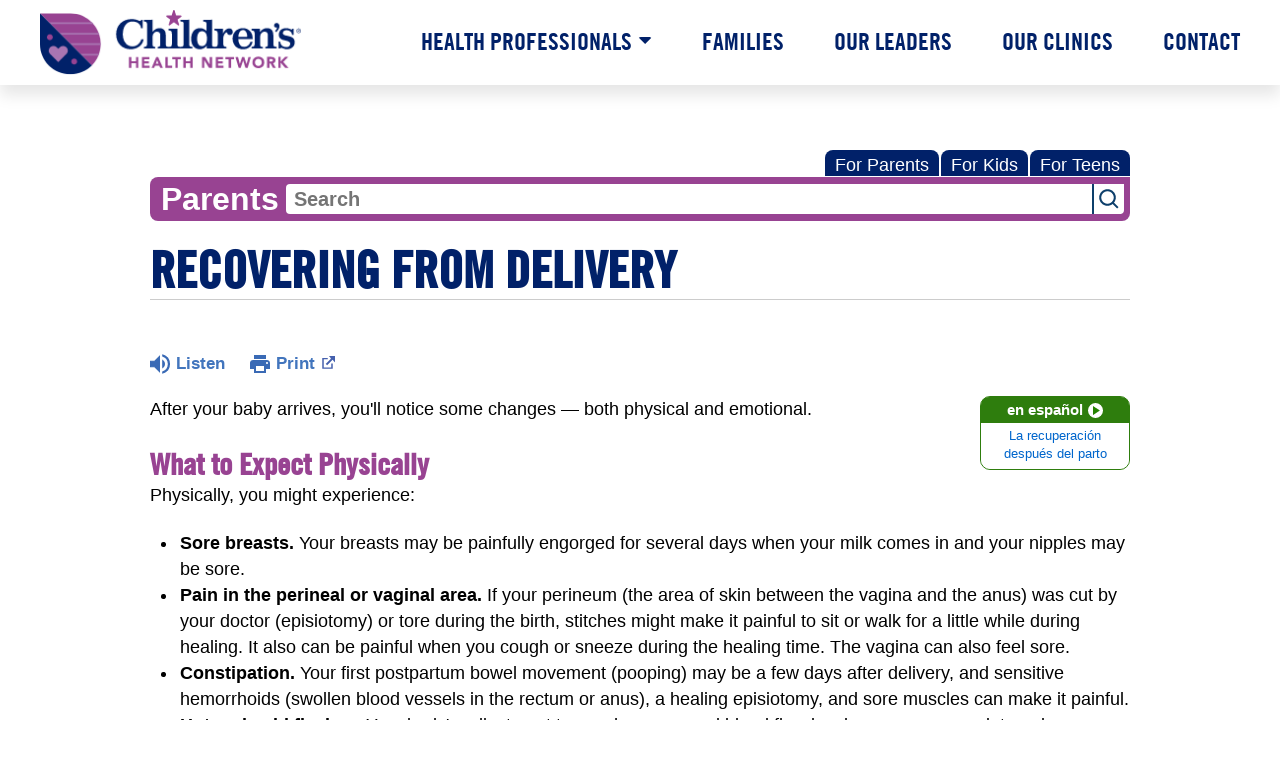

--- FILE ---
content_type: text/html;charset=UTF-8
request_url: https://kidshealth.org/ChildrensHealthNetwork/en/parents/recovering-delivery.html?WT.ac=p-ra
body_size: 14214
content:
<!doctype html>
				<html lang="en">
			<head>
   <meta http-equiv="Content-Type" content="text/html; charset=UTF-8"><script type="text/javascript">
				window.rsConf = {general: {usePost: true}};
			</script><script>
			window.digitalData = window.digitalData || {};
			window.digitalData = {
					page : {
						language:'english',
						licensee:'ChildrensHealthNetwork',
						pageType:'article',
						section:'parents',
						template:'standard',
						title:'Recovering From Delivery'
					}
				};
			</script><script src="https://assets.adobedtm.com/60e564f16d33/ac808e2960eb/launch-9661e12d662b.min.js" async="true"></script><script>
					const vimeoDNT = 0; 
				</script>
   <!--Start Ceros Tags-->
   <meta name="kh:pageDescription" content="After giving birth, you'll notice you've changed somewhat - both physically and emotionally. Here's what to expect after labor and delivery.">
   <meta name="kh:pageKeywords" content="labor, delivery, pregnancy, pregnant, new baby, newborn care, postpartum, birth, ob/gyn, breasts, breastfeeding, nursing, episiotomy, hemorrhoids, hormones, hot flashes, cold flashes, after pains, lochia, vaginal discharge, baby blues, postpartum depression, sex after pregnancy, engorged, sitz baths, cesarean, c section, lactation, stitches, doula, mastitis, kegel exercises, constipation, incontinence, weight after pregnancy, birth control">
   <meta name="kh:pageTitle" content="Recovering From Delivery">
   <!--End Ceros Tags-->
   <meta name="description" content="After giving birth, you'll notice you've changed somewhat - both physically and emotionally. Here's what to expect after labor and delivery.">
   <meta name="robots" content="NOODP">
   <meta name="keywords" content="labor, delivery, pregnancy, pregnant, new baby, newborn care, postpartum, birth, ob/gyn, breasts, breastfeeding, nursing, episiotomy, hemorrhoids, hormones, hot flashes, cold flashes, after pains, lochia, vaginal discharge, baby blues, postpartum depression, sex after pregnancy, engorged, sitz baths, cesarean, c section, lactation, stitches, doula, mastitis, kegel exercises, constipation, incontinence, weight after pregnancy, birth control">
   <meta name="published_date" content="08/27/2024">
   <meta name="notify" content="n">
   <meta name="section" content="parents">
   <meta name="language" content="english">
   <meta name="wrapper_type" content="prePost">
   <meta name="kh_content_type" content="article">
   <meta name="fusionDataSource" content="childrenshealthnetwork">
   <meta name="kh_language" content="english">
   <meta name="kh_section" content="parents">
   <meta name="kh_licensee" content="ChildrensHealthNetwork">
   <meta name="viewport" content="width=device-width, initial-scale=1.0, maximum-scale=3.0, user-scalable=yes">
   <meta name="site" content="LICENSEE">
   <link rel="canonical" href="https://kidshealth.org/en/parents/recovering-delivery.html">
   <link type="text/css" rel="stylesheet" href="/misc/css/reset.css">
   <!--common_templates.xsl-->
   <link type="text/css" rel="stylesheet" href="/misc/css/n00/n00_khcontent_style.css?ts=21:02:46.383-05:00">
   <link type="text/css" rel="stylesheet" href="/misc/css/n00/n00_naked.css?ts=21:02:46.383-05:00">
   <link type="text/css" rel="stylesheet" href="/misc/css/n00/n00_MoTTBox.css?ts=21:02:46.383-05:00">
   <link type="text/css" rel="stylesheet" href="/misc/css/n00/nitro-main.css?ts=21:02:46.383-05:00">
   <link type="text/css" rel="stylesheet" href="/misc/css/n00/n00_art.css?ts=21:02:46.383-05:00">
   <link rel="stylesheet" type="text/css" href="/misc/css/n00/n00_video.css?ts=21:02:46.383-05:00">
   <style>
				#mainContainer {
					margin: 1rem auto;
				}
			
		
		/* TEST */
		
		</style>
   <link type="text/css" rel="stylesheet" href="/licensees/licensee142/css/style.css?rand=21:02:46.383-05:00">
   <link rel="shortcut icon" href="/images/licensees/favicon.ico">
   <link type="text/css" rel="stylesheet" href="/misc/css/customRS.css">
   <!--[if lte IE 9]>
            <style type="text/css">#categoryHeaderDefaultTeens h1, #categoryHeaderDefaultParents h1, #categoryHeaderDefaultKids h1 { background: url(/images/transparencies/20_black.png) !important;filter: none !important; } </style>
            <![endif]--><!--[if IE 6]>
					<link rel="stylesheet" type="text/css" href="/misc/css/IE6Styles.css" />
				<![endif]--><!--[if IE 7]>
					<link rel="stylesheet" type="text/css" href="/misc/css/IE7Styles.css" />
				<![endif]--><!--[if IE 6]>
					<link rel="stylesheet" type="text/css" href="/misc/css/moreResourcesStylesIE6.css" />
					<![endif]--><!--[if IE 7]>
					<link rel="stylesheet" type="text/css" href="/misc/css/moreResourcesStylesIE7.css" />
					<![endif]--><!--[if IE 6]>
		<link rel="stylesheet" type="text/css" href="/licensees/standard_licensee/css/moreResourcesLicOverrideIE6.css" />
		<![endif]--><!--[if IE 7]>
		<link rel="stylesheet" type="text/css" href="/licensees/standard_licensee/css/moreResourcesLicOverrideIE7.css" />
		<![endif]--><script>
									KHAdLanguage ="en";
									KHAdSection ="parent";
									KHAdCat ="alf_en_parents_pregnancy-newborn_pregnancy_";
									KHAdSubCat = "alf_en_parents_pregnancy-newborn_pregnancy_";
									KHAdTitle ="recoveringfromdelivery";
									KHCD = ""; // clinical designation aspect
									KHPCD = ""; // primary clinical designation aspect
									KHAge = ""; // age aspect
									KHGenre = ""; // genre aspect
									KHPCAFull = "pca_en_parents_"; // full gam tag for aspects
									licName = " - Children's Health Network";
								</script>
   <!--
									gamtags:-
									KHCD: 
									KHPCD: 
									KHAge: 
									KHGenre: 
									Language: en
									Section: parent
									Category: alf_en_parents_pregnancy-newborn_pregnancy_
									Title: recoveringfromdelivery
									Full (PCA) Tag: pca_en_parents_--><script src="/misc/javascript/includes/jquery-3.2.1.min.js"> </script><script src="/misc/javascript/includes/jquery.easy-autocomplete.js"> </script><script src="/misc/javascript/srvr/server_month_year.js"> </script><script src="/misc/javascript/kh_headJS_common.js"> </script><script src="/misc/javascript/kh_headJS_desktop.js"> </script>
		
		<!-- CHN Wrapper 2022/23
		Author: Marcos Drake -->
		<style>
			@font-face {
				font-family: "nunito";
				src: url("/licensees/licensee142/fonts/Nunito-Regular.ttf") format("ttf");
			}
			@font-face {
			  font-family: "tg_cn18"; /*Trade Gothic W01 Cn_18*/
			  src: url("/licensees/licensee142/fonts/30ebcbfa-d651-4ecd-a0a2-2bb110def1d4.woff2") format("woff2"),
			    url("/licensees/licensee142/fonts/fb754dec-aa8f-444c-be48-868464c47ab0.woff") format("woff");
			}
			@font-face {
			  font-family: "tg_cn18_i"; /*TradeGothicW01-Cn18Obl (italic) */
			  src: url("/licensees/licensee142/fonts/bedf9150-5659-4119-9640-0f16e67d82b9.woff2") format("woff2"),
			    url("/licensees/licensee142/fonts/9131f395-46ef-4940-8480-8ff008c42e59.woff") format("woff");
			}
			@font-face {
			  font-family: "tg_bcn20"; /*TradeGothicW01-BoldCn20_675334*/
			  src: url("/licensees/licensee142/fonts/1ba28851-f34b-4cb8-bf58-6a4b160ba249.woff2") format("woff2"),
			    url("/licensees/licensee142/fonts/5fdc935e-9e30-442a-bbe9-8d887b858471.woff") format("woff");
			}
			@font-face {
			  font-family: "tg_bcn20_i"; /*TradeGothicW01-BoldCn20_675337 (italic) */
			  src: url("/licensees/licensee142/fonts/2d0f2527-9135-46ea-8ebb-c5ac063478f7.woff2") format("woff2"),
			    url("/licensees/licensee142/fonts/1feee13e-ded1-4d73-9d76-c5ed16a43117.woff") format("woff");
			}
		</style>
		<script src="/licensees/licensee142/js/functions.js"></script>
		
	<script>
			var localPrefix = "";
			
		</script><script>
			// comment
			$(document).ready(function() {
			
				var dataSource = '%22typeahead'+$('meta[name="fusionDataSource"]').attr('content')+'ds%22'; // new

				var options = {
					url: function(phrase) {
						if (phrase !== "") {
							thePhrase = phrase;
							return localPrefix+"/suggest?fq=_lw_data_source_s:("+dataSource+")&q="+phrase+"&rows=20&wt=json&omitHeader=true";
						} else {
							return localPrefix+"/suggest?fq=_lw_data_source_s:("+dataSource+")&q=empty&rows=1&wt=json&omitHeader=true";
						}
					},
					requestDelay: 300,
					listLocation: function(data) {
						return data.response.docs;			
					},
					getValue: function(element) {
						if(KHAdLanguage==='en') { 
							var suggLang = 'english';
							}
						else {
							var suggLang = 'spanish';
							}
					
						if(element.kh_language_s===suggLang) {
							return element.kh_value[0];
						}
						else {
							return '';
						}
					},
					list: {
						match: {
							enabled: true
						}
					},
					ajaxSettings: {
						dataType: "json",
						data: {
							dataType: "json"
						}
					},
			
				list: {
					sort: {
						enabled: true
					},
					match: {
						enabled: true
					},
					onClickEvent: function() {
						$('form#searchform').submit();
					},
					onKeyEnterEvent: function() {
						$('form#searchform').submit();
					},
					showAnimation: {
						type: "fade", //normal|slide|fade
						time: 400,
						callback: function() {}
					},
					hideAnimation: {
						type: "slide", //normal|slide|fade
						time: 400,
						callback: function() {}
					},
				},
			};
			
			$("#q").easyAutocomplete(options);
		});
		</script><title>Recovering From Delivery (for Parents) - Children's Health Network</title>
</head><body id="licensee" onload="" class="mouseUser"><!--googleoff:all--><!--[if lte IE 6]><script src="/misc/javascript/ie6Warn/warning2.js"></script><script>window.onload=function(){e("/misc/javascript/ie6Warn/")}</script><![endif]-->
   <div id="skipnavigation"><a id="skippy" class="accessible" href="#thelou">[Skip to Content]</a></div>
		
		<div id="chnContainer">
			<header id="chnHeader">
				<nav id="chnTopNav">
					<div id="chnLogo"><a href="https://childrenshealthnetwork.org"><span class="srText">Children's Health Network</span></a></div>
					<button id="chnHamburger" class="chnHamburgerClosed">Menu</button>
					<ul id="chnNav">
						<li class="chnHasDrop">
							<a href="https://childrenshealthnetwork.org/health-professionals/">Health Professionals</a>
							<ul id="chnHealthDrop">
								<li class="chnDrop">
									<a href="https://childrenshealthnetwork.org/contact-center-services/">Contact Center Services</a>
								</li>
							</ul>
							<ul id="chnHealthDropMobile" class="chnDropMobileHide">
								<li class="chnDrop">
									<a href="https://childrenshealthnetwork.org/contact-center-services/">Contact Center Services</a>
								</li>
							</ul>
						</li>
						<li><a href="https://childrenshealthnetwork.org/families/">Families</a></li>
						<li><a href="https://childrenshealthnetwork.org/our-leaders/">Our Leaders</a></li>
						<li><a href="https://childrenshealthnetwork.org/our-clinics/">Our Clinics</a></li>
						<li><a href="https://childrenshealthnetwork.org/contact/">Contact</a></li>
					</ul>
				</nav>
			<script>NS_CSM_td=466760601;NS_CSM_pd=275116667;NS_CSM_u="/clm10";NS_CSM_col="AAAAAAU3a/PSi8LJfIW1m5dYuw+7nMr9tARDbZ1a3I0q3LuB783EFND1cVlE7VBXLKCjW+A=";</script><script type="text/javascript">function sendTimingInfoInit(){setTimeout(sendTimingInfo,0)}function sendTimingInfo(){var wp=window.performance;if(wp){var c1,c2,t;c1=wp.timing;if(c1){var cm={};cm.ns=c1.navigationStart;if((t=c1.unloadEventStart)>0)cm.us=t;if((t=c1.unloadEventEnd)>0)cm.ue=t;if((t=c1.redirectStart)>0)cm.rs=t;if((t=c1.redirectEnd)>0)cm.re=t;cm.fs=c1.fetchStart;cm.dls=c1.domainLookupStart;cm.dle=c1.domainLookupEnd;cm.cs=c1.connectStart;cm.ce=c1.connectEnd;if((t=c1.secureConnectionStart)>0)cm.scs=t;cm.rqs=c1.requestStart;cm.rss=c1.responseStart;cm.rse=c1.responseEnd;cm.dl=c1.domLoading;cm.di=c1.domInteractive;cm.dcls=c1.domContentLoadedEventStart;cm.dcle=c1.domContentLoadedEventEnd;cm.dc=c1.domComplete;if((t=c1.loadEventStart)>0)cm.ls=t;if((t=c1.loadEventEnd)>0)cm.le=t;cm.tid=NS_CSM_td;cm.pid=NS_CSM_pd;cm.ac=NS_CSM_col;var xhttp=new XMLHttpRequest();if(xhttp){var JSON=JSON||{};JSON.stringify=JSON.stringify||function(ob){var t=typeof(ob);if(t!="object"||ob===null){if(t=="string")ob='"'+ob+'"';return String(ob);}else{var n,v,json=[],arr=(ob&&ob.constructor==Array);for(n in ob){v=ob[n];t=typeof(v);if(t=="string")v='"'+v+'"';else if(t=="object"&&v!==null)v=JSON.stringify(v);json.push((arr?"":'"'+n+'":')+String(v));}return(arr?"[":"{")+String(json)+(arr?"]":"}");}};xhttp.open("POST",NS_CSM_u,true);xhttp.send(JSON.stringify(cm));}}}}if(window.addEventListener)window.addEventListener("load",sendTimingInfoInit,false);else if(window.attachEvent)window.attachEvent("onload",sendTimingInfoInit);else window.onload=sendTimingInfoInit;</script></header>
			<main id="chnKHContent">
		
	
		
		<!-- If we have main navigation separated then it will reside here -->
		
	
		

    	
	
   <div id="thelou" tabindex="-1"> </div>
   <div id="mainContentContainer" class="kh-article-page">
      <div id="rsSearchBrowse">
         <div id="rsBrowse" role="navigation">
            <ul id="licTabs" class="kh-english">
               <li id="licTabParents" class="licTabWasActive"><button href="javascript:void(0);" onclick="licTabSwitcher('Parents');" id="licTabParentsButton" aria-expanded="false">For Parents</button><div id="licNavParentsLinks" style="display: none">
                     <div class="licNavRow3">
                        <div class="licNavRow3Col1">
                           <ul>
                              <li><a href="/ChildrensHealthNetwork/en/Parents/">Parents Home
                                    </a></li>
                              <li lang="es"><a href="/ChildrensHealthNetwork/es/Parents/">
                                    Para Padres</a></li>
                              <li><a href="/ChildrensHealthNetwork/en/parents/center/az-dictionary.html">A to Z Dictionary</a></li>
                              <li><a href="/ChildrensHealthNetwork/en/parents/center/allergies-center.html">Allergy Center</a></li>
                              <li><a href="/ChildrensHealthNetwork/en/parents/center/asthma-center.html">Asthma</a></li>
                              <li><a href="/ChildrensHealthNetwork/en/parents/center/cancer-center.html">Cancer</a></li>
                              <li><a href="/ChildrensHealthNetwork/en/parents/center/diabetes-center.html">Diabetes</a></li>
                              <li><a href="/ChildrensHealthNetwork/en/parents/medical">Diseases &amp; Conditions</a></li>
                              <li><a href="/ChildrensHealthNetwork/en/parents/system">Doctors &amp; Hospitals</a></li>
                              <li><a href="/ChildrensHealthNetwork/en/parents/emotions">Emotions &amp; Behavior</a></li>
                              <li><a href="/ChildrensHealthNetwork/en/parents/firstaid-safe">First Aid &amp; Safety</a></li>
                              <li><a href="/ChildrensHealthNetwork/en/parents/center/flu-center.html">Flu (Influenza)</a></li>
                              <li><a href="/ChildrensHealthNetwork/en/parents/center/foodallergies-center.html">Food Allergies</a></li>
                              <li><a href="/ChildrensHealthNetwork/en/parents/general">General Health</a></li>
                              <li><a href="/ChildrensHealthNetwork/en/parents/growth">Growth &amp; Development</a></li>
                              <li><a href="/ChildrensHealthNetwork/en/parents/center/heart-health-center.html">Heart Health &amp; Conditions</a></li>
                              <li><a href="/ChildrensHealthNetwork/en/parents/center/homework-help.html">Homework Help Center</a></li>
                              <li><a href="/ChildrensHealthNetwork/en/parents/infections">Infections</a></li>
                              <li><a href="/ChildrensHealthNetwork/en/parents/center/newborn-center.html">Newborn Care</a></li>
                              <li><a href="/ChildrensHealthNetwork/en/parents/center/fitness-nutrition-center.html">Nutrition &amp; Fitness</a></li>
                              <li><a href="/ChildrensHealthNetwork/en/parents/center/play-learn.html">Play &amp; Learn</a></li>
                              <li><a href="/ChildrensHealthNetwork/en/parents/center/pregnancy-center.html">Pregnancy Center</a></li>
                              <li><a href="/ChildrensHealthNetwork/en/parents/center/preventing-premature-birth.html">Preventing Premature Birth</a></li>
                              <li><a href="/ChildrensHealthNetwork/en/parents/question">Q&amp;A</a></li>
                              <li><a href="/ChildrensHealthNetwork/en/parents/positive">School &amp; Family Life</a></li>
                              <li><a href="/ChildrensHealthNetwork/en/parents/center/sports-center.html">Sports Medicine</a></li>
                           </ul>
                        </div>
                        <div class="clear"> </div>
                     </div>
                  </div>
               </li>
               <li id="licTabKids" class="licTabWasActive"><button href="javascript:void(0);" onclick="licTabSwitcher('Kids');" id="licTabKidsButton" aria-expanded="false">For Kids</button><div id="licNavKidsLinks" style="display: none">
                     <div class="licNavRow3">
                        <div class="licNavRow3Col1">
                           <ul>
                              <li><a href="/ChildrensHealthNetwork/en/Kids/">Kids Home
                                    </a></li>
                              <li lang="es"><a href="/ChildrensHealthNetwork/es/Kids/">
                                    Para Niños</a></li>
                              <li><a href="/ChildrensHealthNetwork/en/kids/center/asthma-center.html">Asthma</a></li>
                              <li><a href="/ChildrensHealthNetwork/en/kids/center/cancer-center.html">Cancer</a></li>
                              <li><a href="/ChildrensHealthNetwork/en/kids/center/diabetes-center.html">Diabetes</a></li>
                              <li><a href="/ChildrensHealthNetwork/en/kids/feeling">Feelings</a></li>
                              <li><a href="/ChildrensHealthNetwork/en/kids/feel-better">Getting Help</a></li>
                              <li><a href="/ChildrensHealthNetwork/en/kids/health-problems">Health Problems</a></li>
                              <li><a href="/ChildrensHealthNetwork/en/kids/the-heart">Heart Center</a></li>
                              <li><a href="/ChildrensHealthNetwork/en/kids/center/homework.html">Homework Help</a></li>
                              <li><a href="/ChildrensHealthNetwork/en/kids/center/htbw-main-page.html">How the Body Works</a></li>
                              <li><a href="/ChildrensHealthNetwork/en/kids/ill-injure">Illnesses &amp; Injuries</a></li>
                              <li><a href="/ChildrensHealthNetwork/en/kids/center/fitness-nutrition-center.html">Nutrition &amp; Fitness</a></li>
                              <li><a href="/ChildrensHealthNetwork/en/kids/grow">Puberty &amp; Growing Up</a></li>
                              <li><a href="/ChildrensHealthNetwork/en/kids/talk">Q&amp;A</a></li>
                              <li><a href="/ChildrensHealthNetwork/en/kids/recipes">Recipes &amp; Cooking</a></li>
                              <li><a href="/ChildrensHealthNetwork/en/kids/stay-healthy">Staying Healthy</a></li>
                              <li><a href="/ChildrensHealthNetwork/en/kids/stay-safe">Staying Safe</a></li>
                              <li><a href="/ChildrensHealthNetwork/en/kids/center/relax-center.html">Stress &amp; Coping</a></li>
                              <li><a href="/ChildrensHealthNetwork/en/kids/videos">Videos</a></li>
                           </ul>
                        </div>
                        <div class="clear"> </div>
                     </div>
                  </div>
               </li>
               <li id="licTabTeens" class="licTabWasActive"><button href="javascript:void(0);" onclick="licTabSwitcher('Teens');" id="licTabTeensButton" aria-expanded="false">For Teens</button><div id="licNavTeensLinks" style="display: none">
                     <div class="licNavRow3">
                        <div class="licNavRow3Col1">
                           <ul>
                              <li><a href="/ChildrensHealthNetwork/en/Teens/">Teens Home
                                    </a></li>
                              <li lang="es"><a href="/ChildrensHealthNetwork/es/Teens/">
                                    Para Adolescentes</a></li>
                              <li><a href="/ChildrensHealthNetwork/en/teens/center/asthma-center.html">Asthma</a></li>
                              <li><a href="/ChildrensHealthNetwork/en/teens/center/best-self-center.html">Be Your Best Self</a></li>
                              <li><a href="/ChildrensHealthNetwork/en/teens/your-body">Body &amp; Skin Care</a></li>
                              <li><a href="/ChildrensHealthNetwork/en/teens/center/cancer-center.html">Cancer</a></li>
                              <li><a href="/ChildrensHealthNetwork/en/teens/center/diabetes-center.html">Diabetes</a></li>
                              <li><a href="/ChildrensHealthNetwork/en/teens/diseases-conditions">Diseases &amp; Conditions</a></li>
                              <li><a href="/ChildrensHealthNetwork/en/teens/drug-alcohol">Drugs &amp; Alcohol</a></li>
                              <li><a href="/ChildrensHealthNetwork/en/teens/center/flu-center.html">Flu (Influenza)</a></li>
                              <li><a href="/ChildrensHealthNetwork/en/teens/center/homework-help.html">Homework Help</a></li>
                              <li><a href="/ChildrensHealthNetwork/en/teens/infections">Infections</a></li>
                              <li><a href="/ChildrensHealthNetwork/en/teens/center/weight-management.html">Managing Your Weight</a></li>
                              <li><a href="/ChildrensHealthNetwork/en/teens/center/medical-care-center.html">Medical Care 101</a></li>
                              <li><a href="/ChildrensHealthNetwork/en/teens/your-mind">Mental Health</a></li>
                              <li><a href="/ChildrensHealthNetwork/en/teens/center/fitness-nutrition-center.html">Nutrition &amp; Fitness</a></li>
                              <li><a href="/ChildrensHealthNetwork/en/teens/expert">Q&amp;A</a></li>
                              <li><a href="/ChildrensHealthNetwork/en/teens/safety">Safety &amp; First Aid</a></li>
                              <li><a href="/ChildrensHealthNetwork/en/teens/school-jobs">School, Jobs, &amp; Friends</a></li>
                              <li><a href="/ChildrensHealthNetwork/en/teens/sexual-health">Sexual Health</a></li>
                              <li><a href="/ChildrensHealthNetwork/en/teens/center/sports-center.html">Sports Medicine</a></li>
                              <li><a href="/ChildrensHealthNetwork/en/teens/center/stress-center.html">Stress &amp; Coping</a></li>
                           </ul>
                        </div>
                        <div class="clear"> </div>
                     </div>
                  </div>
               </li>
            </ul>
         </div>
         <div id="rsSearch">
            <div id="rsSectionLabel">parents</div><script>
                function searchValidator() {
                var alertMessage = '';
                if(KHAdLanguage=='es') { alertMessage = 'Introduzca un término de búsqueda';}
                else {alertMessage = 'Please enter a search term';}
                if(this.q.value.trim()==''||this.q.value==null||this.q.value.trim()=='Search'||this.q.value.trim()=='search'||this.q.value.trim()=='buscar'||this.q.value.trim()=='Buscar') {
                alert(alertMessage);
                document.getElementById('q').focus();
                return false;
                }
                else {
                return true;
                }
                }
            </script><div id="searchFormHolder">
               <form id="searchform" name="searchform" method="get" role="search" action="/ChildrensHealthNetwork/en/parents/">
                  <div id="qLabel"><label for="q" class="hideOffScreen">Search KidsHealth library</label></div>
                  <div id="inputText"><input type="text" maxlength="256" id="q" name="q" placeholder="Search" onfocus="clearText(this)" onblur="clearText(this)" role="combobox" autocomplete="off" lang="en" required aria-expanded="false" aria-required="true"><script>
                     function addRemovalButton() {
                     var remButton = document.createElement('button');
                     remButton.setAttribute('type', 'button');
                     remButton.setAttribute('aria-label', 'Clear search');
                     remButton.textContent='x';
                     var remClick = document.createAttribute('onclick');
                     remClick.value = 'emptyMyBox(); return false;';
                     remButton.setAttributeNode(remClick);
                     var remSubmit = document.createAttribute('onsubmit');
                     remSubmit.value = 'submitHandle();';
                     remButton.setAttributeNode(remSubmit);
                     var remClass = document.createAttribute('class');
                     remClass.value = 'clearSearch';
                     remButton.setAttributeNode(remClass);
                     var remID = document.createAttribute('id');
                     remID.value = 'clearSearch';
                     remButton.setAttributeNode(remID);
                     var searchBox = document.getElementById('q');
                     searchBox.insertAdjacentElement('afterend', remButton);
                     }
                     
                     window.addEventListener('load', function() {
                     addRemovalButton();
                     });
                     
                     function emptyMyBox() {
                     var toClear = document.getElementById('q');
                     toClear.value = '';
                     toClear.focus();
                     document.getElementById('q').addEventListener('keyup', enterMe()); // overcoming issue where function is running on enter instead of submitting the form
                     }
                     
                     function submitHandle() {
                     event.preventDefault();
                     
                     if(event.keyCode===13) {
                     searchValidator();
                     }
                     }
                 </script><input type="hidden" name="datasource" value="childrenshealthnetwork"><input type="hidden" name="search" value="y"><input type="hidden" name="start" value="0"><input type="hidden" name="rows" value="10"><input type="hidden" name="section" value="parents_teens_kids"></div>
                  <div id="inputSubmit"><input type="submit" value="search" id="searchButton" style="font-size: 0px;"></div>
                  <div id="suggsAnnounce" aria-live="polite" role="status" class="hideOffScreen"> </div>
               </form>
            </div>
         </div>
      </div>
      <div id="khContentHeading" class="ar licH">
         <h1>Recovering From Delivery</h1>
      </div>
      <div class="clearBox">&#160;</div>
      <div id="khcontent">
         <div id="xp1"> </div><br clear="all" style="width: 0; height: 0; line-height: 0; font-size: 0;"><div id="khcontent_article" lang="en-us">
            <div id="NavigatePage1">
               <div id="whichRead_1"><span class="ISI_MESSAGE"><!--									
										The following article is brought to you by ChildrensHealthNetwork.
									--></span><div id="kh_topButts">
                     <div class="rs_skip rs_skip_en rsbtn_kidshealth rs_preserve" id="readspeaker_button1"><script>
							var theRSURL = (escape(document.location.href));
							var rsAudioTitle = document.title.replace(/ |\'|\?/g,"_");
							var whichReadPage = 1;
							
									var doesItGotFlash = '';
								
							makeTheRSLinkEN();
							var readSpeakerDownloadLink = "//app-na.readspeaker.com/cgi-bin/rsent?customerid=5202&amp;lang=en_us&amp;voice=Kate&amp;speed=100&amp;readid=khcontent_article&amp;url="+theRSURL+"&amp;audiofilename=KidsHealth_"+rsAudioTitle+"";
						</script></div><a id="kh_topPFV" class="rs_skip rs_preserve" href="/ChildrensHealthNetwork/en/parents/recovering-delivery.html?view=ptr" rel="nofollow" onclick="printWindow(this.href); return false;" title="This link will open in a new window.">Print<span class="newWindowIcon_leftSpace"> </span></a></div>
                  <!--googleoff:all-->
                  <div id="languagePairLink" class="rs_skip"><a href="/ChildrensHealthNetwork/es/parents/recovering-delivery.html"><span class="pairedURLHead" lang="es">en español<img src="/images/n00/icons/langPairArrow.svg" alt=""></span><span class="pairedURLBody" lang="es">La recuperación después del parto</span></a></div>
                  <!--googleon:all--><div class="rte-image"><!--<sly data-sly-test.buttonBorder="khb-noborder"></sly> --><p>After your baby arrives, you'll notice some changes — both physical and emotional.</p><h3>What to Expect Physically</h3><p>Physically, you might experience:</p><ul><li><strong>Sore breasts.</strong> Your breasts may be painfully engorged for several days when your milk comes in and your nipples may be sore.</li><li><strong>Pain in the perineal or vaginal area. </strong>If your perineum (the area of skin between the vagina and the anus) was cut by your doctor (episiotomy) or tore during the birth, stitches might make it painful to sit or walk for a little while during healing. It also can be painful when you cough or sneeze during the healing time. The vagina can also feel sore.</li><li><strong>Constipation.</strong> Your first postpartum bowel movement (pooping) may be a few days after delivery, and sensitive hemorrhoids (swollen blood vessels in the rectum or anus), a healing episiotomy, and sore muscles can make it painful.</li><li><strong>Hot and cold flashes. </strong>Your body's adjustment to new hormone and blood flow levels can mean your internal thermostat goes up and down.</li><li><strong>Episiotomy.</strong> If your perineum (the area of skin between the vagina and the anus) was cut by your doctor or if it was torn during the birth, the stitches may make it painful to sit or walk for a little while during healing. It also can be painful when you cough or sneeze during the healing time.<br /></li><li><strong>Hemorrhoids.</strong> Although common, hemorrhoids (swollen blood vessels in the rectum or anus) are frequently unexpected.</li><li><strong>Urinary or fecal incontinence.</strong> The stretching of your muscles during delivery can cause you to accidentally pass urine (pee) when you cough, laugh, or strain or may make it hard to control your bowel movements, especially if you had a lengthy labor before&nbsp;a vaginal delivery.<br /></li><li><strong>Contractions ("afterpains"). </strong>After giving birth, your uterus will continue to have contractions for a few days. These feel like strong menstrual cramps. They are most noticeable when your baby nurses or when you get medicine to reduce bleeding.</li><li><strong>Vaginal discharge (lochia).</strong> Initially bloody, heavier than your period and often containing clots, vaginal discharge gradually fades to white or yellow and then stops within several weeks.</li><li><strong>A little weight loss.</strong> Your postpartum weight will probably be about 12 or 13 pounds (the weight of the baby, placenta, and amniotic fluid) below your full-term weight, before additional water weight drops off within the first week as your body regains its balance. It can take months to a year (or even longer) to get back to your original pre-pregnancy weight, though.</li></ul><p>If you had a <a href="/ChildrensHealthNetwork/en/parents/c-sections.html">cesarean section (C-section)</a>, it can take longer to recover because abdominal surgery requires a longer healing time. Pain is greatest the first few days after the surgery and should ease over time. Your doctor will advise you on precautions to take after surgery (such as avoiding physical activity, heavy lifting, and driving for a while), and give you directions for bathing and how to begin gentle exercises to speed recovery and help avoid constipation.</p><h3>What to Expect Emotionally</h3><p>Emotionally, you may be feeling:</p><ul><li><strong>"Baby blues."</strong> Many new moms have irritability, sadness, crying, or anxiety, beginning within the first several days after delivery. These baby blues are very common and may be due to physical changes (including hormonal changes, exhaustion, and unexpected birth experiences) and the emotional transition as you adjust to changing roles and your new baby. Baby blues usually go away within 1 to 2 weeks.</li><li><a href="/ChildrensHealthNetwork/en/parents/ppd.html"><strong>Postpartum depression</strong></a><strong>.</strong> More serious and longer lasting than the baby blues, this condition may cause mood swings, anxiety, guilt, and persistent sadness. PPD can be diagnosed up to a year after giving birth, and it's more common in women with a history of depression, multiple life stressors, and a family history of depression.</li></ul><p>Also, when it comes to intimacy, you and your partner may be on completely different pages. Your partner&nbsp;may be ready to pick up where you left off before baby's arrival, whereas you may not feel comfortable enough — physically or emotionally — and might crave&nbsp;nothing more than a good night's sleep. Doctors often ask women to wait a few&nbsp;weeks before having sex to allow them to heal.</p><h3>The Healing Process</h3><p>It took your body months to prepare to give birth, and it takes time to recover. If you had a C-section, it can take even longer because surgery requires a longer healing time. If unexpected, it may have also raised emotional issues.</p><p>Pain is greatest the first few days after the surgery and should gradually ease. Your doctor will advise you on precautions to take after surgery, and give you directions for bathing and how to begin gentle exercises to speed recovery and help avoid constipation.</p><h3>Birth Control</h3><p>You can become pregnant again before your first postpartum period. Even though this is less likely if you are exclusively breastfeeding, have not had a period, and your baby is younger than 6 months old, it is still possible.</p><p>If you want to protect against pregnancy, discuss your options with your doctor. This may include barrier methods (like condoms or diaphragms), an IUD, pills, a patch, an implantable device, or shots.</p><h3>Breastfeeding</h3><p>You need plenty of&nbsp;sleep, lots of&nbsp;fluids, and good nutrition, especially if you're breastfeeding. An easy way to stay on top of drinking enough fluids is to have a glass of water whenever your baby nurses. At least until your milk supply is well established, try to avoid caffeine, which causes loss of fluid through urine and sometimes makes babies wakeful and fussy.</p><p>If you have any <a class="kh_anchor">breastfeeding problems</a>, talk to your doctor, <a href="/ChildrensHealthNetwork/en/parents/hcp-midwives.html">midwife</a>,&nbsp;or a lactation specialist. Your clinic or hospital lactation specialist can advise you on how to deal with any breastfeeding problems. Relieve clogged milk ducts with breast massage, frequent nursing, feeding after a warm shower, and warm moist compresses applied throughout the day.</p><p>If you develop a fever or chills or your breasts get tender or red, you may have an infection (mastitis) and need antibiotics. Call your doctor if this happens. Continue nursing or pumping from both breasts, though, and drink plenty of liquids.</p><h3>Engorged Breasts</h3><p>Engorged breasts means that the breasts are full of milk. This makes them feel full and hard. Sometimes it’s painful and can make it hard for a breastfeeding baby to latch on. It will feel better as your breastfeeding pattern becomes set or, if you're not breastfeeding, when your body stops making milk — usually within a few days. In the meantime, you can apply cool compresses to the breasts and take pain medicine.</p><h3>Episiotomy Care</h3><p>Continue sitz baths (sitting in just a few inches of water and covering the buttocks, up to the hips, in the water) using cool water for the first few days, then warm water after that. Squeeze the cheeks of your bottom together when you sit to avoid pulling painfully on the stitches. Sitting on a pillow may be more comfortable than sitting on a hard surface.</p><p>Use a squirt bottle with warm water to wash the area with water when you use the toilet; gently pat dry. After a bowel movement, wipe from front to back to avoid infection. Reduce swelling with ice packs or chilled witch hazel pads. Local anesthetic sprays also can help.</p><p>Talk to your doctor about taking an anti-inflammatory medicine like ibuprofen to help with the pain and swelling.</p><h3>Exercise</h3><p>Exercise as soon as you've been cleared by your doctor to help restore your strength and pre-pregnancy body, increase your energy and sense of well-being, and reduce constipation. Begin slowly and increase gradually. Walking and swimming are excellent choices.</p><h3>Hemorrhoids and Constipation</h3><p>Alternating warm sitz baths and cold packs can help with hemorrhoids. It also can help to sit on an inflatable donut cushion.</p><p>Ask your doctor about a stool softener. Don't use laxatives, suppositories, or enemas without your doctor's OK. Drink more liquids and eat fiber-rich fruits and vegetables. After your doctor says you can, exercising can be very helpful.</p><h3>Sex</h3><p>Your body needs time to heal. Doctors usually recommend waiting 4-6 weeks to <a class="kh_anchor">have sex</a> to reduce the risk of infection, increased bleeding, or re-opening healing tissue.</p><p>Begin slowly, with kissing, cuddling, and other intimate activities. You'll probably notice reduced vaginal lubrication (this is due to hormones and usually is temporary), so a water-based lubricant might help. Try to find positions that put less pressure on sore areas and are most comfortable for you. Tell your partner if you're sore or frightened about pain during sexual activity — talking it over can help both of you to feel less anxious and more secure about resuming your sex life.</p><h3>Incontinence</h3><p>Pee or poop accidents or other problems often ease gradually as your body returns to its normal pre-pregnancy state. Encourage the process with Kegel exercises, which help strengthen the pelvic floor muscles. To find the correct muscles, pretend you're trying to stop peeing. Squeeze those muscles for a few seconds, then relax (your doctor can check to be sure you're doing them correctly).</p><p>Wear a sanitary pad for protection, and let the doctor know about any incontinence you have.</p><h3>Getting Help From Others</h3><p>Ask your partner, friends, and family for help. Jot down small, helpful things people can do as you think of them. When someone offers to help, check the list. For example:</p><ul><li>Ask friends or relatives to pick things up for you at the store, stop by and hold your baby while you take a walk or a bath, or just give you an extra hand. Or ask loved ones to drop off a meal.</li><li>Hire a neighborhood teen — or a cleaning service — to clean the house occasionally, if possible.</li></ul><h3>When Should I Call the Doctor?</h3><p>Call your doctor about your postpartum health if:</p><ul><li>you have a fever of 100.4°F (38°C) or higher</li><li>you soak more than one sanitary napkin an hour, pass large clots (larger than a quarter), or if the bleeding increases</li><li>you had a C-section or episiotomy and the incision becomes very red or swollen or drains pus</li><li>you have new pain, swelling, or tenderness in your legs</li><li>you have hot-to-the-touch, reddened, sore breasts or any cracking or bleeding from the nipple or areola (the dark-colored area of the breast)</li><li>your vaginal discharge smells bad</li><li>it hurts to pee, you have a sudden urge to pee, or you can't control your peeing</li><li>pain increases in the vaginal area</li><li>you have new or worse belly pain</li><li>you have a cough or chest pain, nausea, or vomiting</li><li>you have bad headaches or vision changes</li><li>you feel depressed or have hallucinations, suicidal thoughts, or any thoughts of harming your baby</li></ul><p>While recovering from delivery can be a lot to handle, things will get easier. Before you know it, you will be able to fully focus on enjoying your new baby.</p></div>
                  <div id="reviewerBox">
                     <div id="reviewedBy">Medically reviewed by: Elana Pearl Ben-Joseph, MD</div>
                     <div id="reviewedDate">Date reviewed: June 2024</div>
                  </div><span class="ISI_MESSAGE"><!--Thank you for listening to this KidsHealth audio cast. The information you heard, is for educational purposes only. If you need medical advice, diagnoses, or treatment, consult your doctor. This audio cast is Copyrighted by KidsHealth. All rights are reserved.--></span></div>
            </div>
         </div>
      </div>
      <!--googleoff:all-->
      <div id="relatedBoxParents" class="t1 ">
         <div id="navTabs">
            <ul id="navTabsPKT" role="tablist" aria-labelledby="moreOnThisTopicHeader">
               <li role="presentation" class="current" id="PKTtabParents"><button class="PKTJSTButton" role="tab" id="parents_tab" aria-controls="relatedArticlesListParents" aria-selected="true" tabindex="0"><span>for Parents</span></button></li>
            </ul>
         </div>
         <div id="mainBar"> </div>
         <div id="mrLinks">
            <h2 id="moreOnThisTopicHeader">MORE ON THIS TOPIC</h2>
            <ul id="relatedArticlesListParents" role="tabpanel" aria-labelledby="parents_tab">
               <li><a href="/ChildrensHealthNetwork/en/parents/newborn-variations.html">Getting to Know Your Newborn</a></li>
               <li><a href="/ChildrensHealthNetwork/en/parents/guide-parents.html">A Guide for First-Time Parents</a></li>
               <li><a href="/ChildrensHealthNetwork/en/parents/moms-nutrients.html">Pregnant or Breastfeeding? Nutrients You Need</a></li>
               <li><a href="/ChildrensHealthNetwork/en/parents/first-day.html">The First Day of Life</a></li>
               <li><a href="/ChildrensHealthNetwork/en/parents/natural-childbirth.html">Natural Childbirth</a></li>
               <li><a href="/ChildrensHealthNetwork/en/parents/bonding.html">Bonding With Your Baby</a></li>
               <li><a href="/ChildrensHealthNetwork/en/parents/center/pregnancy-center.html">Your Pregnancy  (Topic Center)</a></li> </ul>
         </div>
         <div id="boxBreaker"> </div>
         <div id="zeroTester"> </div>
         <div id="relatedButtonsHolder">
            <div id="relatedButtonsBoth">
               <ul>
                  <li id="relatedPrinterButton"><a href="/ChildrensHealthNetwork/en/parents/recovering-delivery.html?view=ptr" rel="nofollow" onclick="printWindow(this.href); return false;" title="This link will open in a new window.">Print<span class="newWindowIcon_leftSpace"> </span></a></li>
                  <li id="relatedEmailFriendButton"><a rel="nofollow" href="/ChildrensHealthNetwork/en/parents/recovering-delivery.html?view=emailto" target="_blank" title="This link will open in a new window.">Send to a Friend<span class="newWindowIcon_leftSpace"> </span></a></li>
               </ul>
            </div>
         </div><br clear="all"></div><br clear="all"><script>window.onload=setVars('');PKTChoose(7,0,0,0);</script><div id="kh_lic_footer">
         <nav aria-label="Content info">
            <ul id="kh_lic_footer_links">
               <li><a href="/ChildrensHealthNetwork/en/parents/editorial-policy-licensee.html">Editorial Policy</a></li>
               <li><a href="/ChildrensHealthNetwork/en/parents/policy-licensees.html">KidsHealth Privacy Policy &amp; Terms of Use</a></li>
               <li><a href="/ChildrensHealthNetwork/en/parents/copyright.html">Copyright</a></li>
            </ul>
         </nav>
         <div id="kh_lic_footer_legalease">
            <p><img lang="en" alt="A KidsHealth Education Partner" src="/images/n00/logos/eduPartner3.svg">
               Note: All information is for educational purposes only. For specific medical advice,
               diagnoses, and treatment, consult your doctor.
               </p>
            <p>&#169;&#160;1995-<script>document.write(KHcopyDate);</script> The Nemours Foundation. KidsHealth&#174; is a registered trademark of The Nemours Foundation. All rights reserved.</p>
            <div class="imageDisclaimer">
               <p>
                  Images sourced by The Nemours Foundation and Getty Images.
                  </p>
            </div>
         </div>
      </div>
   </div>
		
			</main>
			<footer id="chnFooter">
				<dv id="chnInnerFoot">
					<div id="chnFootLeft">
						<div id="chnFootBigText">An Expert Pediatric Collaborative</div>
						<div id="chnFootCopyright1">&copy; <script>document.write(KHcopyDate);</script> Children's Health Network</div>
					</div>
					<div id="chnFootMid">
						<ul id="chnNav" role="nav">
							<li><a href="https://childrenshealthnetwork.org/health-professionals/">Health Professionals</a></li>
							<li><a href="https://childrenshealthnetwork.org/families/">Families</a></li>
							<li><a href="https://childrenshealthnetwork.org/our-leaders/">Our Leaders</a></li>
							<li><a href="https://childrenshealthnetwork.org/our-clinics/">Our Clinics</a></li>
							<li><a href="https://childrenshealthnetwork.org/contact/">Contact</a></li>
						</ul>
					</div>
					<div id="chnFootRight">
						<div id="chnFooterLogo"><a href="https://childrenshealthnetwork.org"><span class="srText">Children's Health Network</span></a></div>
						<div id="chnFootCopyright2" style="display: none">&copy; <script>document.write(KHcopyDate);</script> Children's Health Network</div>
					</div>
				</div>
			</footer>
		</div>
		
	<script src="/misc/javascript/n00/nitro-main.js"></script><script src="/misc/javascript/n00/n00_art.js"></script><script src="/misc/javascript/kh_footJS_common.js"> </script><script src="/misc/javascript/kh_footJS_desktop.js"> </script><script>


			var kidsHealthSearchHandler = "/ChildrensHealthNetwork/en/parents/"; // KidsHealth custom search handler
			var kidsHealthLicID = "142";
		</script><script>
			function downloadJSAtOnload(deferredScriptPath) {
				var element = document.createElement('script');
				element.src = deferredScriptPath;
				document.body.appendChild(element);
			}
			if (window.addEventListener) {
				window.addEventListener('load', downloadJSAtOnload('/misc/javascript/kh_deferredJS.js'), false);
			}
			else if (window.attachEvent) {
				window.attachEvent('onload', downloadJSAtOnload('/misc/javascript/kh_deferredJS.js'), false);
			}
			else {
				window.onload = downloadJSAtOnload('/misc/javascript/kh_deferredJS.js');
			}
		</script><script>
			textSizer('1');
		</script><script>
				// Define variables for ReadSpeaker
				theRSURL = (escape(document.location.href));
				rsAudioTitle = document.title.replace(/ |\'|\?/g,"_");
				RSLanguage="en_us";</script><script src="//f1-na.readspeaker.com/script/5202/ReadSpeaker.js?pids=embhl"> </script><div id="ariaAnnouncements" aria-live="polite" tabindex="-1" style="visibility: hidden; width: 1px; height: 1px;"> </div>
   <!--googleon:all--></body></html>

--- FILE ---
content_type: application/javascript
request_url: https://kidshealth.org/misc/javascript/n00/nitro-main.js
body_size: 4003
content:
(function(){function r(e,n,t){function o(i,f){if(!n[i]){if(!e[i]){var c="function"==typeof require&&require;if(!f&&c)return c(i,!0);if(u)return u(i,!0);var a=new Error("Cannot find module '"+i+"'");throw a.code="MODULE_NOT_FOUND",a}var p=n[i]={exports:{}};e[i][0].call(p.exports,function(r){var n=e[i][1][r];return o(n||r)},p,p.exports,r,e,n,t)}return n[i].exports}for(var u="function"==typeof require&&require,i=0;i<t.length;i++)o(t[i]);return o}return r})()({1:[function(require,module,exports){
"use strict";

Object.defineProperty(exports, "__esModule", {
  value: true
});
exports.Component = void 0;

function _classCallCheck(instance, Constructor) { if (!(instance instanceof Constructor)) { throw new TypeError("Cannot call a class as a function"); } }

function _defineProperties(target, props) { for (var i = 0; i < props.length; i++) { var descriptor = props[i]; descriptor.enumerable = descriptor.enumerable || false; descriptor.configurable = true; if ("value" in descriptor) descriptor.writable = true; Object.defineProperty(target, descriptor.key, descriptor); } }

function _createClass(Constructor, protoProps, staticProps) { if (protoProps) _defineProperties(Constructor.prototype, protoProps); if (staticProps) _defineProperties(Constructor, staticProps); return Constructor; }

var Component = /*#__PURE__*/function () {
  function Component(componentClass) {
    _classCallCheck(this, Component);

    this.componentClass = componentClass;
  }

  _createClass(Component, [{
    key: "exists",
    value: function exists() {
      return !!document.querySelector(".".concat(this.componentClass));
    }
  }]);

  return Component;
}();

exports.Component = Component;

},{}],2:[function(require,module,exports){
"use strict";

Object.defineProperty(exports, "__esModule", {
  value: true
});
exports.VideoPlayer = void 0;

var _component = require("../component");

var _videoPlaylist = require("./video-playlist");

function _typeof(obj) { "@babel/helpers - typeof"; if (typeof Symbol === "function" && typeof Symbol.iterator === "symbol") { _typeof = function _typeof(obj) { return typeof obj; }; } else { _typeof = function _typeof(obj) { return obj && typeof Symbol === "function" && obj.constructor === Symbol && obj !== Symbol.prototype ? "symbol" : typeof obj; }; } return _typeof(obj); }

function _classCallCheck(instance, Constructor) { if (!(instance instanceof Constructor)) { throw new TypeError("Cannot call a class as a function"); } }

function _defineProperties(target, props) { for (var i = 0; i < props.length; i++) { var descriptor = props[i]; descriptor.enumerable = descriptor.enumerable || false; descriptor.configurable = true; if ("value" in descriptor) descriptor.writable = true; Object.defineProperty(target, descriptor.key, descriptor); } }

function _createClass(Constructor, protoProps, staticProps) { if (protoProps) _defineProperties(Constructor.prototype, protoProps); if (staticProps) _defineProperties(Constructor, staticProps); return Constructor; }

function _inherits(subClass, superClass) { if (typeof superClass !== "function" && superClass !== null) { throw new TypeError("Super expression must either be null or a function"); } subClass.prototype = Object.create(superClass && superClass.prototype, { constructor: { value: subClass, writable: true, configurable: true } }); if (superClass) _setPrototypeOf(subClass, superClass); }

function _setPrototypeOf(o, p) { _setPrototypeOf = Object.setPrototypeOf || function _setPrototypeOf(o, p) { o.__proto__ = p; return o; }; return _setPrototypeOf(o, p); }

function _createSuper(Derived) { var hasNativeReflectConstruct = _isNativeReflectConstruct(); return function _createSuperInternal() { var Super = _getPrototypeOf(Derived), result; if (hasNativeReflectConstruct) { var NewTarget = _getPrototypeOf(this).constructor; result = Reflect.construct(Super, arguments, NewTarget); } else { result = Super.apply(this, arguments); } return _possibleConstructorReturn(this, result); }; }

function _possibleConstructorReturn(self, call) { if (call && (_typeof(call) === "object" || typeof call === "function")) { return call; } return _assertThisInitialized(self); }

function _assertThisInitialized(self) { if (self === void 0) { throw new ReferenceError("this hasn't been initialised - super() hasn't been called"); } return self; }

function _isNativeReflectConstruct() { if (typeof Reflect === "undefined" || !Reflect.construct) return false; if (Reflect.construct.sham) return false; if (typeof Proxy === "function") return true; try { Date.prototype.toString.call(Reflect.construct(Date, [], function () {})); return true; } catch (e) { return false; } }

function _getPrototypeOf(o) { _getPrototypeOf = Object.setPrototypeOf ? Object.getPrototypeOf : function _getPrototypeOf(o) { return o.__proto__ || Object.getPrototypeOf(o); }; return _getPrototypeOf(o); }

var selector = {
  "class": {
    main: 'video-playlist-container',
    videoPlaylistItem: 'video-playlist-item',
    iframe: 'video-iframe',
    audioDescBtn: 'khad-button',
    audioDescBtnContainer: 'khad-container'
  }
};

var VideoPlayer = /*#__PURE__*/function (_Component) {
  _inherits(VideoPlayer, _Component);

  var _super = _createSuper(VideoPlayer);

  function VideoPlayer() {
    _classCallCheck(this, VideoPlayer);

    return _super.call(this, selector["class"].main);
  }

  _createClass(VideoPlayer, [{
    key: "loadPlayer",
    value: function loadPlayer(videoId, videoSource, audioId, videoPlayer) {
      this.setVideoPlayer(videoId, videoSource, videoPlayer);
      this.setAudioDescriptionPlayer(audioId, videoSource, videoPlayer);
      this.loadVideo(videoId, videoSource, videoPlayer);

      if (this.$audioDescBtnContainer != null) {
        this.$audioDescBtnContainer.setAttribute('ad-enabled', 'false');
      } else {
        this.$videoPlayer = videoPlayer;
        this.$audioDescBtnContainer = this.$videoPlayer.querySelector('.khad-container');
        this.$audioDescBtnContainer.setAttribute('ad-enabled', 'false');
      }
    }
  }, {
    key: "setVideoPlayer",
    value: function setVideoPlayer(videoId, videoSource, videoPlayer) {
      if (videoId != null && this.$audioDescBtn != null) {
        this.$audioDescBtn.setAttribute('data-video-id', videoId);
        this.$audioDescBtn.setAttribute('data-video-source', videoSource);
      }

      if (this.$audioDescBtn == null) {
        this.$videoPlayer = videoPlayer;
        this.$audioDescBtn = this.$videoPlayer.querySelector('.khad-button');

        if (videoId != null && this.$audioDescBtn != null) {
          this.$audioDescBtn.setAttribute('data-video-id', videoId);
          this.$audioDescBtn.setAttribute('data-video-source', videoSource);
        }
      }
    }
  }, {
    key: "setAudioDescriptionPlayer",
    value: function setAudioDescriptionPlayer(audioId, videoSource, videoPlayer) {

      if(this.$audioDescBtnContainer == null) {
        this.$videoPlayer = videoPlayer;
        this.$audioDescBtnContainer = this.$videoPlayer.querySelector('.khad-container');
      }

      if (audioId != null) {
        this.$audioDescBtn.setAttribute('style', 'display: block');
        this.$audioDescBtn.setAttribute('data-video-audiodesc', audioId);
        this.$audioDescBtn.setAttribute('data-video-source', videoSource);
        this.$audioDescBtn.setAttribute('data-hasDesc','true');
        this.$audioDescBtnContainer.setAttribute('style','display: block');
      } else {
        this.$audioDescBtnContainer.setAttribute('style','display: none');
        this.$audioDescBtn.setAttribute('style','display: none');
        this.$audioDescBtn.removeAttribute('data-video-audiodesc');
        this.$audioDescBtn.setAttribute('data-hasDesc','false');
      }

      if (this.$audioDescBtn == null) {
        this.$videoPlayer = videoPlayer;
        this.$audioDescBtn = this.$videoPlayer.querySelector('.khad-button');
        this.$audioDescBtnContainer = this.$videoPlayer.querySelector('.khad-container');

        if (audioId != null) {
          this.$audioDescBtnContainer.setAttribute('style', 'display: block');
          this.$audioDescBtn.setAttribute('data-video-audiodesc', audioId);
          this.$audioDescBtn.setAttribute('data-video-source', videoSource);
        } else {
          this.$audioDescBtnContainer.setAttribute('style', 'display: none');
          this.$audioDescBtn.removeAttribute('data-video-audiodesc');
          this.$audioDescBtn.removeAttribute('data-video-source');
        }
      }
    }
  }, {
    key: "loadVideo",
    value: function loadVideo(videoId, videoSource, videoPlayer) {
      if (this.$iframe != null) {
        this.setVideoType(videoId, videoSource);
        $('li[data-video-id="' + videoId + '"]').addClass('currentVideo'); // set current class
      } else {
        this.$videoPlayer = videoPlayer;
        this.$iframe = this.$videoPlayer.querySelector('.video-iframe');
        this.setVideoType(videoId, videoSource);
        $('.video-playlist-item').each(function () {
          $(this).removeClass('currentVideo');
        });
        $('li[data-video-id="' + videoId + '"]').addClass('currentVideo'); // set current class
      }
    }
  }, {
    key: "setVideoType",
    value: function setVideoType(videoId, videoSource) {
      if (videoSource == 'vimeo') {
        var videoUrl = videoId ? "https://player.vimeo.com/video/".concat(videoId) : '';
        if(vimeoDNT==1) {
          videoUrl = videoUrl + '?dnt=1';
        }
        this.$iframe.setAttribute('src', videoUrl);
      } else if (videoSource == 'youtube') {
        var _videoUrl = videoId ? "https://www.youtube.com/embed/".concat(videoId) : '';

        this.$iframe.setAttribute('src', _videoUrl);
      } else {
        console.log('Error missing video type');
      }
    }
  }, {
    key: "audioDescSwap",
    value: function audioDescSwap() {
      if (this.$audioDescBtn.hasAttribute('data-video-audiodesc')) {
        var videoId = this.$audioDescBtn.getAttribute('data-video-id');
        ;
        var videoAdId = this.$audioDescBtn.getAttribute('data-video-audiodesc');
        var videoSource = this.$audioDescBtn.getAttribute('data-video-source');

        if (this.$audioDescBtnContainer.getAttribute('ad-enabled') == 'false') {
          this.$audioDescBtnContainer.setAttribute('ad-enabled', 'true');
          this.$audioDescBtn.setAttribute('aria-label', 'Toggle Audio Description. Audio description is on');
          this.loadVideo(videoAdId, videoSource);
        } else {
          videoId = this.$audioDescBtn.getAttribute('data-video-id');
          this.$audioDescBtnContainer.setAttribute('ad-enabled', 'false');
          this.$audioDescBtn.setAttribute('aria-label', 'Toggle Audio Description. Audio description is off');
          this.loadVideo(videoId, videoSource);
        }
      }
    }
  }, {
    key: "initClickListener",
    value: function initClickListener() {
      this.$audioDescBtn.addEventListener('click', this.audioDescSwap.bind(this));
    }
  }, {
    key: "init",
    value: function init($video) {
      var _selector$class = selector["class"],
          main = _selector$class.main,
          videoPlaylistItem = _selector$class.videoPlaylistItem,
          iframe = _selector$class.iframe,
          audioDescBtnContainer = _selector$class.audioDescBtnContainer,
          audioDescBtn = _selector$class.audioDescBtn;
      this.$videoContainer = $video.querySelector(".".concat(main));
      this.$iframe = this.$videoContainer.querySelector(".".concat(iframe));
      this.$audioDescBtnContainer = this.$videoContainer.querySelector(".".concat(audioDescBtnContainer));
      this.$audioDescBtn = this.$audioDescBtnContainer.querySelector(".".concat(audioDescBtn));
      this.initClickListener(); //load first video from the videoPlaylist

      this.$firstVideo = $video.querySelectorAll(".".concat(videoPlaylistItem))[0];
      var videoId = this.$firstVideo.getAttribute('data-video-id');
      var videoSource = this.$firstVideo.getAttribute('data-video-source');
      var audioId = this.$firstVideo.getAttribute('data-video-audiodesc');

      if (audioId == null) {
        this.$audioDescBtn.setAttribute('style', 'display: none');
      }

      this.loadPlayer(videoId, videoSource, audioId);
    }
  }]);

  return VideoPlayer;
}(_component.Component);

exports.VideoPlayer = VideoPlayer;

},{"../component":1,"./video-playlist":3}],3:[function(require,module,exports){
"use strict";

Object.defineProperty(exports, "__esModule", {
  value: true
});
exports.VideoPlaylist = void 0;

var _component = require("../component");

var _videoPlayer = require("./video-player");

function _typeof(obj) { "@babel/helpers - typeof"; if (typeof Symbol === "function" && typeof Symbol.iterator === "symbol") { _typeof = function _typeof(obj) { return typeof obj; }; } else { _typeof = function _typeof(obj) { return obj && typeof Symbol === "function" && obj.constructor === Symbol && obj !== Symbol.prototype ? "symbol" : typeof obj; }; } return _typeof(obj); }

function _classCallCheck(instance, Constructor) { if (!(instance instanceof Constructor)) { throw new TypeError("Cannot call a class as a function"); } }

function _defineProperties(target, props) { for (var i = 0; i < props.length; i++) { var descriptor = props[i]; descriptor.enumerable = descriptor.enumerable || false; descriptor.configurable = true; if ("value" in descriptor) descriptor.writable = true; Object.defineProperty(target, descriptor.key, descriptor); } }

function _createClass(Constructor, protoProps, staticProps) { if (protoProps) _defineProperties(Constructor.prototype, protoProps); if (staticProps) _defineProperties(Constructor, staticProps); return Constructor; }

function _inherits(subClass, superClass) { if (typeof superClass !== "function" && superClass !== null) { throw new TypeError("Super expression must either be null or a function"); } subClass.prototype = Object.create(superClass && superClass.prototype, { constructor: { value: subClass, writable: true, configurable: true } }); if (superClass) _setPrototypeOf(subClass, superClass); }

function _setPrototypeOf(o, p) { _setPrototypeOf = Object.setPrototypeOf || function _setPrototypeOf(o, p) { o.__proto__ = p; return o; }; return _setPrototypeOf(o, p); }

function _createSuper(Derived) { var hasNativeReflectConstruct = _isNativeReflectConstruct(); return function _createSuperInternal() { var Super = _getPrototypeOf(Derived), result; if (hasNativeReflectConstruct) { var NewTarget = _getPrototypeOf(this).constructor; result = Reflect.construct(Super, arguments, NewTarget); } else { result = Super.apply(this, arguments); } return _possibleConstructorReturn(this, result); }; }

function _possibleConstructorReturn(self, call) { if (call && (_typeof(call) === "object" || typeof call === "function")) { return call; } return _assertThisInitialized(self); }

function _assertThisInitialized(self) { if (self === void 0) { throw new ReferenceError("this hasn't been initialised - super() hasn't been called"); } return self; }

function _isNativeReflectConstruct() { if (typeof Reflect === "undefined" || !Reflect.construct) return false; if (Reflect.construct.sham) return false; if (typeof Proxy === "function") return true; try { Date.prototype.toString.call(Reflect.construct(Date, [], function () {})); return true; } catch (e) { return false; } }

function _getPrototypeOf(o) { _getPrototypeOf = Object.setPrototypeOf ? Object.getPrototypeOf : function _getPrototypeOf(o) { return o.__proto__ || Object.getPrototypeOf(o); }; return _getPrototypeOf(o); }

var selector = {
  "class": {
    main: 'video-playlist-container',
    videoPlaylist: 'video-playlist',
    videoPlaylistItem: 'video-playlist-item',
    videoPlayer: 'video-player'
  },
  data: {
    videoId: 'data-video-id',
    videoSource: 'data-video-source',
    audioId: 'data-video-audiodesc'
  }
};

var VideoPlaylist = /*#__PURE__*/function (_Component) {
  _inherits(VideoPlaylist, _Component);

  var _super = _createSuper(VideoPlaylist);

  function VideoPlaylist() {
    _classCallCheck(this, VideoPlaylist);

    return _super.call(this, selector["class"].main);
  }

  _createClass(VideoPlaylist, [{
    key: "loadVideoPlayer",
    value: function loadVideoPlayer(videoId, videoSource, audioId) {
      this.videoPlayer = new _videoPlayer.VideoPlayer();
      this.videoPlayer.loadPlayer(videoId, videoSource, audioId, this.$videoPlayer);
    }
  }, {
    key: "init",
    value: function init($video) {
      var _this = this;

      var _selector$class = selector["class"],
          main = _selector$class.main,
          videoPlaylist = _selector$class.videoPlaylist,
          videoPlaylistItem = _selector$class.videoPlaylistItem,
          videoPlayer = _selector$class.videoPlayer,
          _selector$data = selector.data,
          videoId = _selector$data.videoId,
          videoSource = _selector$data.videoSource,
          audioId = _selector$data.audioId;
      this.videoPlayer = new _videoPlayer.VideoPlayer();
      this.$video = $video;
      this.$mainVideoPlaylist = $video.querySelector(".".concat(main));
      this.$videoList = this.$video.querySelector(".".concat(videoPlaylist));
      this.$videoPlayer = this.$mainVideoPlaylist.querySelector(".".concat(videoPlayer));
      this.$videos = Array.prototype.slice.call(this.$videoList.querySelectorAll(".".concat(videoPlaylistItem)));

      if (this.$videos.length == 1) {
        this.$videoList.setAttribute('style', 'display: none');
        this.$videoPlayer.setAttribute('style', 'width: 100%');
      }

      this.videosMeta = this.$videos.map(function ($videoPlaylistItem) {
        return {
          $video: $videoPlaylistItem,
          videoId: $videoPlaylistItem.getAttribute(videoId),
          videoSource: $videoPlaylistItem.getAttribute(videoSource),
          audioId: $videoPlaylistItem.getAttribute(audioId)
        };
      });
      this.videosMeta.forEach(function (_ref) {
        var $video = _ref.$video,
            videoId = _ref.videoId,
            videoSource = _ref.videoSource,
            audioId = _ref.audioId;
        return $video.addEventListener('click', _this.loadVideoPlayer.bind(_this, videoId, videoSource, audioId));
      });
    }
  }]);

  return VideoPlaylist;
}(_component.Component);

exports.VideoPlaylist = VideoPlaylist;

},{"../component":1,"./video-player":2}],4:[function(require,module,exports){
"use strict";

Object.defineProperty(exports, "__esModule", {
  value: true
});
exports.Video = void 0;

var _component = require("../component");

var _videoPlaylist = require("./video-playlist");

var _videoPlayer = require("./video-player");

function _typeof(obj) { "@babel/helpers - typeof"; if (typeof Symbol === "function" && typeof Symbol.iterator === "symbol") { _typeof = function _typeof(obj) { return typeof obj; }; } else { _typeof = function _typeof(obj) { return obj && typeof Symbol === "function" && obj.constructor === Symbol && obj !== Symbol.prototype ? "symbol" : typeof obj; }; } return _typeof(obj); }

function _classCallCheck(instance, Constructor) { if (!(instance instanceof Constructor)) { throw new TypeError("Cannot call a class as a function"); } }

function _defineProperties(target, props) { for (var i = 0; i < props.length; i++) { var descriptor = props[i]; descriptor.enumerable = descriptor.enumerable || false; descriptor.configurable = true; if ("value" in descriptor) descriptor.writable = true; Object.defineProperty(target, descriptor.key, descriptor); } }

function _createClass(Constructor, protoProps, staticProps) { if (protoProps) _defineProperties(Constructor.prototype, protoProps); if (staticProps) _defineProperties(Constructor, staticProps); return Constructor; }

function _inherits(subClass, superClass) { if (typeof superClass !== "function" && superClass !== null) { throw new TypeError("Super expression must either be null or a function"); } subClass.prototype = Object.create(superClass && superClass.prototype, { constructor: { value: subClass, writable: true, configurable: true } }); if (superClass) _setPrototypeOf(subClass, superClass); }

function _setPrototypeOf(o, p) { _setPrototypeOf = Object.setPrototypeOf || function _setPrototypeOf(o, p) { o.__proto__ = p; return o; }; return _setPrototypeOf(o, p); }

function _createSuper(Derived) { var hasNativeReflectConstruct = _isNativeReflectConstruct(); return function _createSuperInternal() { var Super = _getPrototypeOf(Derived), result; if (hasNativeReflectConstruct) { var NewTarget = _getPrototypeOf(this).constructor; result = Reflect.construct(Super, arguments, NewTarget); } else { result = Super.apply(this, arguments); } return _possibleConstructorReturn(this, result); }; }

function _possibleConstructorReturn(self, call) { if (call && (_typeof(call) === "object" || typeof call === "function")) { return call; } return _assertThisInitialized(self); }

function _assertThisInitialized(self) { if (self === void 0) { throw new ReferenceError("this hasn't been initialised - super() hasn't been called"); } return self; }

function _isNativeReflectConstruct() { if (typeof Reflect === "undefined" || !Reflect.construct) return false; if (Reflect.construct.sham) return false; if (typeof Proxy === "function") return true; try { Date.prototype.toString.call(Reflect.construct(Date, [], function () {})); return true; } catch (e) { return false; } }

function _getPrototypeOf(o) { _getPrototypeOf = Object.setPrototypeOf ? Object.getPrototypeOf : function _getPrototypeOf(o) { return o.__proto__ || Object.getPrototypeOf(o); }; return _getPrototypeOf(o); }

var selector = {
  "class": {
    video: 'videoPlaylist',
    videoPlaylist: 'video-playlist'
  }
};

var Video = /*#__PURE__*/function (_Component) {
  _inherits(Video, _Component);

  var _super = _createSuper(Video);

  function Video() {
    var _this;

    _classCallCheck(this, Video);

    _this = _super.call(this, selector["class"].video);
    var _selector$class = selector["class"],
        video = _selector$class.video,
        videoPlaylist = _selector$class.videoPlaylist;
    return _this;
  }

  _createClass(Video, [{
    key: "setVideoPlaylist",
    value: function setVideoPlaylist() {
      var _this2 = this;

      this.$videos.forEach(function (video) {
        _this2.videoPlayer = new _videoPlayer.VideoPlayer();

        _this2.videoPlayer.init(video);

        _this2.videoPlaylist = new _videoPlaylist.VideoPlaylist();

        _this2.videoPlaylist.init(video);
      });
    }
  }, {
    key: "init",
    value: function init() {
      this.$videos = Array.prototype.slice.call(document.querySelectorAll(".".concat(selector["class"].video)));
      this.setVideoPlaylist();
    }
  }]);

  return Video;
}(_component.Component);

exports.Video = Video;

},{"../component":1,"./video-player":2,"./video-playlist":3}],5:[function(require,module,exports){
"use strict";

var _video = require("./components/content/video");

var video = new _video.Video();
if (video.exists()) video.init(); // Remove pre load js class after js initialization

var $body = document.querySelector('body');
$body.classList.remove('loading');

},{"./components/content/video":4}]},{},[5])
// this
